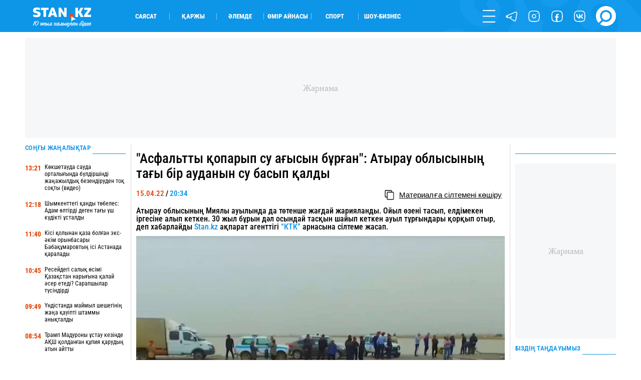

--- FILE ---
content_type: text/html; charset=UTF-8
request_url: https://stan.kz/asfaltti-koparip-su-agisin-byrgan-atirau-oblisinin-tagi-363127/
body_size: 18997
content:
<!DOCTYPE html>
<html lang="kk" prefix="og: http://ogp.me/ns#">
<head>
    <meta charset="UTF-8">
    <meta charset="utf-8">
    <meta http-equiv="X-UA-Compatible" content="IE=edge">
    <meta name="viewport" content="width=device-width, initial-scale=1.0, maximum-scale=1.0">
    <meta name="csrf-token" content="fbc5ZLvmHSsRCbhwtOvYAGr2PJmSNsWVnDcqmJiu">
    <meta name="yandex-verification" content="e65b7b9659f98890">

    <link rel="alternate" type="application/rss+xml" href="https://stan.kz/feed/">

        <title>&quot;Асфальтты қопарып су ағысын бұрған&quot;: Атырау облысының тағы бір ауданын су басып қалды</title>

    <!-- First Image -->
    

    <!-- Meta Tags-->
    <meta name="apple-mobile-web-app-title" content="&quot;Асфальтты қопарып су ағысын бұрған&quot;: Атырау облысының тағы бір ауданын су басып қалды">
<meta name="description" content="Атырау облысының Миялы ауылында да төтенше жағдай жарияланды. Ойыл өзені тасып, елдімекен іргесіне алып кеткен. 30 жыл бұрын дәл осындай тасқын шайып кеткен ауыл тұрғындары қорқып отыр, деп хабарлайды Stan.kz ақпарат агенттігі “КТК”арнасына сілтеме жасап.">
<meta name="keywords" content="">
<meta name="author" content="Дана Русланқызы">
            <meta name="robots" content="index, follow, max-snippet:-1, max-video-preview:-1, max-image-preview:large">
    
    <!-- Open Graph -->
    <meta property="og:title" content="&quot;Асфальтты қопарып су ағысын бұрған&quot;: Атырау облысының тағы бір ауданын су басып қалды" />
    <meta property="og:description" content="Атырау облысының Миялы ауылында да төтенше жағдай жарияланды. Ойыл өзені тасып, елдімекен іргесіне алып кеткен. 30 жыл бұрын дәл осындай тасқын шайып кеткен ауыл тұрғындары қорқып отыр, деп хабарлайды Stan.kz ақпарат агенттігі “КТК”арнасына сілтеме жасап." />
    <meta property="og:url" content="https://stan.kz/asfaltti-koparip-su-agisin-byrgan-atirau-oblisinin-tagi-363127/" />
    <meta property="og:image" content="https://stan.kz/download/uploads/2022/04/full_165003630932ce322cfab1cb8c5ef417bc6e0096b1.jpg" />
    <meta property="og:image:url" content="https://stan.kz/download/uploads/2022/04/full_165003630932ce322cfab1cb8c5ef417bc6e0096b1.jpg" />
    <meta property="og:image:width" content="1200" />
    <meta property="og:image:height" content="804" />
    <meta property="og:image:type" content="image/jpeg" />
    <meta property="og:type" content="article" />
    <meta property="og:locale" content="kk_KZ" />
    <meta property="og:site_name" content="Stan.kz - бүгінгі жаңалықтар, соңғы жаңалықтар" />
    <meta property="fb:app_id" content="429933687449689" />
    <meta property="article:published_time" content="2022-04-15 20:34:00">
    <meta property="article:modified_time" content="2022-04-15 20:34:23">


<link rel="icon" href="/images/favicon.png" type="image/x-icon">
<link rel="shortcut icon" href="/images/favicon.png" type="image/x-icon">
<link rel="apple-touch-icon" href="/images/touch-icon-iphone.png">
<link rel="apple-touch-icon" sizes="76x76" href="/images/touch-icon-ipad.png">
<link rel="apple-touch-icon" sizes="120x120" href="/images/touch-icon-iphone-retina.png">
<link rel="apple-touch-icon" sizes="152x152" href="/images/touch-icon-ipad-retina.png">
            <link rel="canonical" href="https://stan.kz/asfaltti-koparip-su-agisin-byrgan-atirau-oblisinin-tagi-363127/">
    
    <style>/*! normalize.css v7.0.0 | MIT License | github.com/necolas/normalize.css */html{line-height:1.15;-ms-text-size-adjust:100%;-webkit-text-size-adjust:100%}body{margin:0}article,aside,footer,header,nav,section{display:block}h1{font-size:2em;margin:.67em 0}figcaption,figure,main{display:block}figure{margin:1em 40px}hr{box-sizing:content-box;height:0;overflow:visible}pre{font-family:monospace,monospace;font-size:1em}a{background-color:transparent;-webkit-text-decoration-skip:objects}abbr[title]{border-bottom:none;text-decoration:underline;-webkit-text-decoration:underline dotted;text-decoration:underline dotted}b,strong{font-weight:inherit;font-weight:bolder}code,kbd,samp{font-family:monospace,monospace;font-size:1em}dfn{font-style:italic}mark{background-color:#ff0;color:#000}small{font-size:80%}sub,sup{font-size:75%;line-height:0;position:relative;vertical-align:baseline}sub{bottom:-.25em}sup{top:-.5em}audio,video{display:inline-block}audio:not([controls]){display:none;height:0}img{border-style:none}svg:not(:root){overflow:hidden}button,input,optgroup,select,textarea{font-family:sans-serif;font-size:100%;line-height:1.15;margin:0}button,input{overflow:visible}button,select{text-transform:none}[type=reset],[type=submit],button,html [type=button]{-webkit-appearance:button}[type=button]::-moz-focus-inner,[type=reset]::-moz-focus-inner,[type=submit]::-moz-focus-inner,button::-moz-focus-inner{border-style:none;padding:0}[type=button]:-moz-focusring,[type=reset]:-moz-focusring,[type=submit]:-moz-focusring,button:-moz-focusring{outline:1px dotted ButtonText}fieldset{padding:.35em .75em .625em}legend{box-sizing:border-box;color:inherit;display:table;max-width:100%;padding:0;white-space:normal}progress{display:inline-block;vertical-align:baseline}textarea{overflow:auto}[type=checkbox],[type=radio]{box-sizing:border-box;padding:0}[type=number]::-webkit-inner-spin-button,[type=number]::-webkit-outer-spin-button{height:auto}[type=search]{-webkit-appearance:textfield;outline-offset:-2px}[type=search]::-webkit-search-cancel-button,[type=search]::-webkit-search-decoration{-webkit-appearance:none}::-webkit-file-upload-button{-webkit-appearance:button;font:inherit}details,menu{display:block}summary{display:list-item}canvas{display:inline-block}[hidden],template{display:none}@font-face{font-family:RobotoCondensed-Regular;src:url(/fonts/RobotoCondensed-Regular.woff?644634f4c1082d57abb56c7503afd72b) format("truetype");font-weight:400;font-style:normal;font-display:swap}@font-face{font-family:RobotoCondensed-Black;src:url(/fonts/RobotoCondensed-Black.woff?5a7ffd25d48a118efbd4f85f60ced400) format("truetype");font-weight:900;font-style:normal;font-display:swap}@font-face{font-family:RobotoCondensed-Bold;src:url(/fonts/RobotoCondensed-Bold.woff?47bcbaebcd22bbebce8e768bfc845740) format("truetype");font-weight:700;font-style:normal;font-display:swap}@font-face{font-family:RobotoCondensed-SemiBold;src:url(/fonts/RobotoCondensed-SemiBold.woff?917744a944a57f7bba780e995a5395ff) format("truetype");font-weight:600;font-style:normal;font-display:swap}@font-face{font-family:RobotoCondensed-ExtraBold;src:url(/fonts/RobotoCondensed-ExtraBold.woff?3a75116db93c8b9a5497b7d7f94b2a84) format("truetype");font-weight:800;font-style:normal;font-display:swap}@font-face{font-family:RobotoCondensed-Medium;src:url(/fonts/RobotoCondensed-Medium.woff?d03004f46c4387983ca25c8938d6d2aa) format("truetype");font-weight:500;font-style:normal;font-display:swap}@font-face{font-family:RobotoCondensed-Light;src:url(/fonts/RobotoCondensed-Light.woff?af4ac744898a68c36717292487c14a57) format("truetype");font-weight:300;font-style:normal;font-display:swap}@font-face{font-family:RobotoCondensed-Italic;src:url(/fonts/RobotoCondensed-Italic.woff?8099f407c9c1402fe865b217ba0789d5) format("truetype");font-weight:400;font-style:normal;font-display:swap}@font-face{font-family:RobotoCondensed-BoldItalic;src:url(/fonts/RobotoCondensed-BoldItalic.woff?732c1a6ee467e9ac42d700e5f11f3820) format("truetype");font-weight:400;font-style:normal;font-display:swap}@font-face{font-family:Laqonic_4F_Unicase_Light;font-display:swap;src:url(/fonts/Laqonic_4F_Unicase_Light.ttf?878a4c12b2c411cbcebac6af20fab71b) format("truetype");font-weight:400;font-style:normal}@keyframes  rotateAnimation{0%{transform:rotate(0deg)}to{transform:rotate(1turn)}}h1,h2,h3,h4{font-weight:400;margin:0}ul{margin:0;padding:0}ul li{list-style-type:none}:root{--white:#fff}.contain{max-width:1600px;width:100%;margin:auto}@media  only screen and (max-width:1919px){.contain{max-width:1400px}}@media  only screen and (max-width:1599px){.contain{max-width:1300px}}@media  only screen and (max-width:1439px){.contain{max-width:1200px}}@media  only screen and (max-width:1280px){.contain{max-width:1180px}}@media  only screen and (max-width:1279px){.contain{max-width:1070px}}@media  only screen and (max-width:1135px){.contain{max-width:960px}}@media  only screen and (max-width:1023px){.contain{max-width:100%;padding-left:25px;padding-right:25px;box-sizing:border-box}}@media  only screen and (max-width:799px){.contain{padding-left:20px;padding-right:20px}}@media  only screen and (max-width:479px){.contain{padding-left:15px;padding-right:15px}}.gh{border-radius:10px;position:relative;overflow:hidden}.gh_white:before{background-color:var(--white)}.gh_gray:before,.gh_white:before{content:"";width:100%;height:100%;position:absolute;top:0;left:0;z-index:5}.gh_gray:before{background-color:#e5e5e5}.gh_gray_down:before{background-color:#cdcdcd}.gh_blue:before,.gh_gray_down:before{content:"";width:100%;height:100%;position:absolute;top:0;left:0;z-index:5}.gh_blue:before{background-color:#0d95e8}.gh_yellow:before{content:"";width:100%;height:100%;position:absolute;top:0;left:0;z-index:5;background-color:#e54d14}header{height:4.4737vw;background-color:#0d95e8}@media  only screen and (max-width:1439px){header{height:5vw}}@media  only screen and (max-width:1023px){header{height:55px}}header .header{height:inherit}header .header .contain{height:inherit;display:flex;align-items:center}@media  only screen and (max-width:1023px){header .header .contain{justify-content:space-between}}header .header .logo{width:13.1579vw;height:3.1579vw;transform:translateY(3px)}@media  only screen and (max-width:1023px){header .header .logo{order:2;transform:translatex(-300%)}}@media  only screen and (max-width:639px){header .header .logo{width:150px;height:40px;transform:translatex(-108%)}}@media  only screen and (max-width:479px){header .header .logo{transform:translatex(-70%)}}header .header .logo img{width:100%;height:100%;display:block;-o-object-fit:contain;object-fit:contain}header .header .block{width:100%;height:inherit;display:flex;align-items:center}@media  only screen and (max-width:1023px){header .header .block{order:1;width:50px}}header .header .block .cats{width:70%;display:flex;flex-wrap:wrap;padding-left:3.6842vw}@media  only screen and (max-width:1279px){header .header .block .cats{width:60%}}@media  only screen and (max-width:1023px){header .header .block .cats{display:none}}header .header .block .cats li{width:7.3684vw;border-right:1px solid hsla(0,0%,96.1%,.5019607843)}header .header .block .cats li:last-child{border:none}header .header .block .menu{width:30%;display:flex;flex-wrap:wrap;justify-content:flex-end;align-items:center}@media  only screen and (max-width:1279px){header .header .block .menu{width:40%}}@media  only screen and (max-width:1023px){header .header .block .menu{width:100%;justify-content:flex-start}}header .header .block .menu li{width:30px;height:30px;margin-left:1.5789vw}@media  only screen and (max-width:1599px){header .header .block .menu li{width:25px;height:25px}}@media  only screen and (max-width:1023px){header .header .block .menu li{display:none}}@media  only screen and (max-width:1023px){header .header .block .menu li:first-child{display:block;margin:0}}header .header .block .menu li:last-child{width:45px;height:45px}@media  only screen and (max-width:1599px){header .header .block .menu li:last-child{width:40px;height:40px}}@media  only screen and (max-width:1279px){header .header .block .menu li:last-child{width:30px;height:30px}}@media  only screen and (max-width:1023px){header .header .block .menu li:last-child{margin:0}}header .header .block .menu .js_form{position:relative;overflow:visible}header .header .block .menu .js_form form{display:none;position:absolute;left:0;bottom:0;visibility:hidden}header .nav{width:25%;height:100vh;overflow:auto;position:fixed;z-index:12;top:0;right:0;background-color:#0d95e8;transform:translateX(100%);transition:.6s ease-out}header .nav .top{display:flex}header .nav .top .logo{display:none}@media  only screen and (max-width:1023px){header .nav .top .logo{display:block}}header .nav .search{display:none}@media  only screen and (max-width:1023px){header .nav .search{display:flex}}header .nav .socs{display:none}@media  only screen and (max-width:1023px){header .nav .socs{display:flex}}footer{background-color:#0d95e8;color:#fff}footer .top{display:flex;flex-wrap:wrap;padding:2.6316vw 0;box-sizing:border-box}@media  only screen and (max-width:799px){footer .top{flex-direction:column}}@media  only screen and (max-width:639px){footer .top{padding:30px 0}}footer .top .block{width:50%;height:inherit;display:flex;flex-direction:column;justify-content:space-between}@media  only screen and (max-width:799px){footer .top .block{width:100%}}footer .top .block .info a,footer .top .block .info address{display:block;width:-moz-max-content;width:max-content}footer .top .block .info .phones{width:-moz-max-content;width:max-content}@media  only screen and (max-width:799px){footer .top .block .info .phones{margin:25px 0 5px}}footer .top .block .info a{margin:5px 0 1.0526vw}@media  only screen and (max-width:799px){footer .top .block .info a{margin:10px 0}}footer .top .block .links a{margin:1.0526vw 0;display:block;width:-moz-max-content;width:max-content}@media  only screen and (max-width:799px){footer .top .block .links a{margin:25px 0}}footer .top .block .text{margin-bottom:1.3158vw}@media  only screen and (max-width:799px){footer .top .block .text{display:none}}footer .top .block .text b{display:block;width:-moz-max-content;width:max-content}footer .top .block .text div{margin-top:5px}footer .top .links_mobile{width:100%;display:flex;flex-wrap:wrap;justify-content:space-between;font-size:.9474vw;margin-top:20px}@media  only screen and (max-width:1023px){footer .top .links_mobile{font-size:15px}}footer .top .links_mobile a{width:50%;margin:5px 0}footer .top .links_mobile a:nth-child(2n){text-align:right}footer .bottom{height:4.2105vw;border-top:1px solid #2680c1;display:flex;justify-content:space-between}@media  only screen and (max-width:799px){footer .bottom{height:70px;justify-content:center}}footer .bottom .cats{display:flex;align-items:center;margin:0 -10px}@media  only screen and (max-width:799px){footer .bottom .cats{display:none}}footer .bottom .cats li{height:30px;border-right:1px solid #fff;padding:0 10px;box-sizing:border-box;display:flex;align-items:center}footer .bottom .cats li:last-child{border:none}footer .bottom .socs{display:flex;flex-wrap:wrap;align-items:center}footer .bottom .socs a{width:30px;height:30px;margin-left:1.0526vw}@media  only screen and (max-width:1439px){footer .bottom .socs a{width:25px;height:25px}}@media  only screen and (max-width:799px){footer .bottom .socs a{width:40px;height:40px;margin:0 20px}}@media  only screen and (max-width:479px){footer .bottom .socs a{width:30px;height:30px;margin:0 14px}}</style>    <style>@keyframes  rotateAnimation{0%{transform:rotate(0deg)}to{transform:rotate(1turn)}}@font-face{font-family:RobotoCondensed-Regular;src:url(/fonts/RobotoCondensed-Regular.woff?644634f4c1082d57abb56c7503afd72b) format("truetype");font-weight:400;font-style:normal;font-display:swap}@font-face{font-family:RobotoCondensed-Black;src:url(/fonts/RobotoCondensed-Black.woff?5a7ffd25d48a118efbd4f85f60ced400) format("truetype");font-weight:900;font-style:normal;font-display:swap}@font-face{font-family:RobotoCondensed-Bold;src:url(/fonts/RobotoCondensed-Bold.woff?47bcbaebcd22bbebce8e768bfc845740) format("truetype");font-weight:700;font-style:normal;font-display:swap}@font-face{font-family:RobotoCondensed-SemiBold;src:url(/fonts/RobotoCondensed-SemiBold.woff?917744a944a57f7bba780e995a5395ff) format("truetype");font-weight:600;font-style:normal;font-display:swap}@font-face{font-family:RobotoCondensed-ExtraBold;src:url(/fonts/RobotoCondensed-ExtraBold.woff?3a75116db93c8b9a5497b7d7f94b2a84) format("truetype");font-weight:800;font-style:normal;font-display:swap}@font-face{font-family:RobotoCondensed-Medium;src:url(/fonts/RobotoCondensed-Medium.woff?d03004f46c4387983ca25c8938d6d2aa) format("truetype");font-weight:500;font-style:normal;font-display:swap}@font-face{font-family:RobotoCondensed-Light;src:url(/fonts/RobotoCondensed-Light.woff?af4ac744898a68c36717292487c14a57) format("truetype");font-weight:300;font-style:normal;font-display:swap}@font-face{font-family:RobotoCondensed-Italic;src:url(/fonts/RobotoCondensed-Italic.woff?8099f407c9c1402fe865b217ba0789d5) format("truetype");font-weight:400;font-style:normal;font-display:swap}@font-face{font-family:RobotoCondensed-BoldItalic;src:url(/fonts/RobotoCondensed-BoldItalic.woff?732c1a6ee467e9ac42d700e5f11f3820) format("truetype");font-weight:400;font-style:normal;font-display:swap}@font-face{font-family:Laqonic_4F_Unicase_Light;font-display:swap;src:url(/fonts/Laqonic_4F_Unicase_Light.ttf?878a4c12b2c411cbcebac6af20fab71b) format("truetype");font-weight:400;font-style:normal}h1,h2,h3,h4{font-weight:400;margin:0}ul{margin:0;padding:0}ul li{list-style-type:none}.market{height:50px}.market .content{display:flex;margin:0 -.7895vw;padding-bottom:2.3684vw;box-sizing:border-box;height:inherit;justify-content:center}@media  only screen and (max-width:799px){.market .content{flex-direction:column}}.market .content>div{padding:0 .7895vw;box-sizing:border-box}.market .content .content_big{width:63%}@media  only screen and (max-width:799px){.market .content .content_big{width:100%}}.market .content .content_mini{width:18.5%}@media  only screen and (max-width:799px){.market .content .content_mini{width:100%;display:block}}.market .content .content_medium{width:40%}@media  only screen and (max-width:799px){.market .content .content_medium{width:100%}}.market .content .content_large{width:81.5%}@media  only screen and (max-width:799px){.market .content .content_large{width:100%}}.market .content .line_right{border-right:1px solid #d9d9d9}@media  only screen and (max-width:799px){.market .content .line_right{border:none}}.market .content .line_left{border-left:1px solid #d9d9d9}@media  only screen and (max-width:799px){.market .content .line_left{border:none}}.market .content .content_big{height:inherit}.admanager_block{margin:.9474vw 0;position:relative;overflow:hidden}@media  only screen and (max-width:799px){.admanager_block{margin:12px 0}}.admanager_block .box{height:100%;position:relative}.admanager_block .box:after{content:"\416\430\440\43D\430\43C\430";position:absolute;top:0;left:0;z-index:0;width:100%;height:100%;background:#f6f7f8;font-size:18px;color:#bdbdbd;border-radius:2px;display:flex;align-items:center;justify-content:center}.admanager_block .box>div{height:100%;position:relative;z-index:1;display:flex;justify-content:center;align-content:center}.branding .branding_head{height:6.5vw;background-size:contain;background-position:top;background-repeat:no-repeat;background-color:#000934;position:relative;z-index:4;display:flex}@media  only screen and (max-width:1023px){.branding .branding_head{display:none}}.branding .branding_mobile{height:22vw;background-size:contain;background-position:50%;background-repeat:no-repeat;background-color:#0689e5;position:relative;z-index:2;display:none}@media  only screen and (max-width:1023px){.branding .branding_mobile{display:block}}.branding .av_05{background-image:url(/advs/image/1dep_lukas_1200x300.gif)!important}.branding .av_06{background-image:url(/advs/image/ad_sport_xbet_center_13.gif)!important}.branding .av_07{background-image:url(/advs/image/branding_karlos_top_2.gif)!important}.branding .av_08{background-image:url(/advs/image/345x67_290425.gif)!important}.branding .av_09{background-image:url(/advs/image/branding_league_2.gif)!important}.branding .av_10{background-image:url(/advs/image/1dep_lukas_345x67.gif)!important}@media  only screen and (max-width:799px){.app_top_desktop{display:none!important}}.app_top_mobile{display:none!important}@media  only screen and (max-width:799px){.app_top_mobile{display:flex!important}}.adm_mobile{display:none;width:100%;order:9}@media  only screen and (max-width:799px){.adm_mobile{display:block}}</style>
    <!-- Fonts -->


    <!-- Styles -->
            <style>@font-face{font-family:RobotoCondensed-Regular;src:url(/fonts/RobotoCondensed-Regular.woff?644634f4c1082d57abb56c7503afd72b) format("truetype");font-weight:400;font-style:normal;font-display:swap}@font-face{font-family:RobotoCondensed-Black;src:url(/fonts/RobotoCondensed-Black.woff?5a7ffd25d48a118efbd4f85f60ced400) format("truetype");font-weight:900;font-style:normal;font-display:swap}@font-face{font-family:RobotoCondensed-Bold;src:url(/fonts/RobotoCondensed-Bold.woff?47bcbaebcd22bbebce8e768bfc845740) format("truetype");font-weight:700;font-style:normal;font-display:swap}@font-face{font-family:RobotoCondensed-SemiBold;src:url(/fonts/RobotoCondensed-SemiBold.woff?917744a944a57f7bba780e995a5395ff) format("truetype");font-weight:600;font-style:normal;font-display:swap}@font-face{font-family:RobotoCondensed-ExtraBold;src:url(/fonts/RobotoCondensed-ExtraBold.woff?3a75116db93c8b9a5497b7d7f94b2a84) format("truetype");font-weight:800;font-style:normal;font-display:swap}@font-face{font-family:RobotoCondensed-Medium;src:url(/fonts/RobotoCondensed-Medium.woff?d03004f46c4387983ca25c8938d6d2aa) format("truetype");font-weight:500;font-style:normal;font-display:swap}@font-face{font-family:RobotoCondensed-Light;src:url(/fonts/RobotoCondensed-Light.woff?af4ac744898a68c36717292487c14a57) format("truetype");font-weight:300;font-style:normal;font-display:swap}@font-face{font-family:RobotoCondensed-Italic;src:url(/fonts/RobotoCondensed-Italic.woff?8099f407c9c1402fe865b217ba0789d5) format("truetype");font-weight:400;font-style:normal;font-display:swap}@font-face{font-family:RobotoCondensed-BoldItalic;src:url(/fonts/RobotoCondensed-BoldItalic.woff?732c1a6ee467e9ac42d700e5f11f3820) format("truetype");font-weight:400;font-style:normal;font-display:swap}@font-face{font-family:Laqonic_4F_Unicase_Light;font-display:swap;src:url(/fonts/Laqonic_4F_Unicase_Light.ttf?878a4c12b2c411cbcebac6af20fab71b) format("truetype");font-weight:400;font-style:normal}h1,h2,h3,h4{font-weight:400;margin:0}ul{margin:0;padding:0}ul li{list-style-type:none}@keyframes  rotateAnimation{0%{transform:rotate(0deg)}to{transform:rotate(1turn)}}.page_show .content{display:flex;margin:0 -.7895vw;padding-bottom:2.3684vw;box-sizing:border-box}@media  only screen and (max-width:799px){.page_show .content{flex-direction:column}}.page_show .content>div{padding:0 .7895vw;box-sizing:border-box}.page_show .content .content_big{width:63%}@media  only screen and (max-width:799px){.page_show .content .content_big{width:100%}}.page_show .content .content_mini{width:18.5%}@media  only screen and (max-width:799px){.page_show .content .content_mini{width:100%;display:block}}.page_show .content .content_medium{width:40%}@media  only screen and (max-width:799px){.page_show .content .content_medium{width:100%}}.page_show .content .content_large{width:81.5%}@media  only screen and (max-width:799px){.page_show .content .content_large{width:100%}}.page_show .content .line_right{border-right:1px solid #d9d9d9}@media  only screen and (max-width:799px){.page_show .content .line_right{border:none}}.page_show .content .line_left{border-left:1px solid #d9d9d9}@media  only screen and (max-width:799px){.page_show .content .line_left{border:none}}.page_show .content .content_mini{height:100%}.page_show .show .top h1,.page_show .show .top h2{font-family:RobotoCondensed-Medium,Arial Narrow,Arial,sans-serif;font-size:2.1053vw;margin:1.0526vw 0 .5263vw}@media  only screen and (max-width:799px){.page_show .show .top h1,.page_show .show .top h2{margin:20px 0;font-size:20px;font-family:RobotoCondensed-SemiBold,Arial Narrow,Arial,sans-serif}}.page_show .show .top .flex{display:flex;justify-content:space-between;padding-top:.7895vw;box-sizing:border-box}@media  only screen and (max-width:799px){.page_show .show .top .flex{padding:10px 0 15px}}.page_show .show .tag_category{margin:15px 0}.page_show .show .tag_category .tags{display:flex;height:40px;align-items:center}.page_show .show .tag_category .tags .tag{height:auto;text-transform:uppercase;border-right:1px solid #0d95e8;padding:0 5px}.page_show .show .editor{width:100%;font-family:Arial,sans-serif;font-size:1.1579vw;line-height:1.3;word-wrap:break-word;margin:1.0526vw 0}@media  only screen and (max-width:1279px){.page_show .show .editor{font-size:1.5vw;line-height:1.2}}@media  only screen and (max-width:799px){.page_show .show .editor{font-size:18px!important}}@media  only screen and (max-width:639px){.page_show .show .editor{line-height:1.4}}.page_show .show .editor img{width:100%!important;height:auto!important;-o-object-fit:cover;object-fit:cover;-o-object-position:top center;object-position:top center;margin:.7895vw 0}.page_show .show .editor .first_image{position:absolute!important;width:1px!important;height:1px!important;padding:0!important;margin:-1px!important;overflow:hidden!important;clip:rect(0 0 0 0)!important;white-space:nowrap!important;border:0!important}.page_show .show .editor .main_image{width:100%;background-size:cover;background-position:50%;background-repeat:no-repeat}.page_show .show .editor h1,.page_show .show .editor h2,.page_show .show .editor h3,.page_show .show .editor h4{font-size:1.2632vw!important;font-family:Arial,sans-serif;line-height:1}@media  only screen and (max-width:1279px){.page_show .show .editor h1,.page_show .show .editor h2,.page_show .show .editor h3,.page_show .show .editor h4{font-size:1.6vw!important}}@media  only screen and (max-width:799px){.page_show .show .editor h1,.page_show .show .editor h2,.page_show .show .editor h3,.page_show .show .editor h4{font-size:18px!important}}@media  only screen and (max-width:639px){.page_show .show .editor h1,.page_show .show .editor h2,.page_show .show .editor h3,.page_show .show .editor h4{line-height:1.4}}@media  only screen and (max-width:479px){.page_show .show .editor h1,.page_show .show .editor h2,.page_show .show .editor h3,.page_show .show .editor h4{line-height:1.3}}.page_show .show .editor a{display:inline}.page_show .show .editor h6{margin:10px 0 25px}.page_show .show .editor p{margin:10px 0}@media  only screen and (max-width:1279px){.page_show .show .editor p{margin:7px 0}}.page_show .show .editor em{font-size:.9474vw}@media  only screen and (max-width:799px){.page_show .show .editor em{font-size:14px}}.page_show .show .editor iframe,.page_show .show .editor video{max-width:100%!important}.page_show .show .editor blockquote{border:2px solid #0d95e8;margin:2.1053vw 0 3.1579vw;padding:1.8421vw 15%;color:#0d95e8}@media  only screen and (max-width:639px){.page_show .show .editor blockquote{margin:20px 0;padding:25px 15px;border:1px solid #0d95e8;line-height:1.45}}.page_show .show .editor blockquote:before{content:"\201D";width:5.7895vw;height:2.6316vw;position:absolute;top:-1.5789vw;left:-2px;background-color:#fff;font-size:7.6316vw;color:#0d95e8;z-index:1;line-height:1;display:flex;justify-content:center}@media  only screen and (max-width:639px){.page_show .show .editor blockquote:before{width:60px;height:20px;font-size:80px;top:-15px}}.page_show .show .editor blockquote:after{content:"\201D";width:5.7895vw;height:2.6316vw;position:absolute;bottom:-1.5789vw;right:-2px;background-color:#fff;font-size:7.6316vw;color:#0d95e8;z-index:1;line-height:1;display:flex;justify-content:center}@media  only screen and (max-width:639px){.page_show .show .editor blockquote:after{width:60px;height:20px;font-size:80px;bottom:-5px;right:-5px}}.page_show .show .editor blockquote span{font-size:1.2632vw!important;line-height:1.2}@media  only screen and (max-width:799px){.page_show .show .editor blockquote span{font-size:14px!important}}@media  only screen and (max-width:639px){.page_show .show .editor blockquote span{font-size:18px!important;font-family:RobotoCondensed-Medium,Arial Narrow,Arial,sans-serif}}.page_show .show .editor .tiktok-embed{padding:0;margin:30px auto;border:none}.page_show .show .editor .tiktok-embed:after,.page_show .show .editor .tiktok-embed:before{content:none}.page_show .show .editor ul{padding-left:30px}.page_show .show .editor ul li{list-style-type:disclosure-closed;overflow:initial}.page_show .show .editor ul li::marker{color:#0d95e8}.page_show .show .editor .quiz{height:40vw;border:1px solid #d7d7d7}.page_show .show .editor .quiz .swiper-container,.page_show .show .editor .quiz .swiper-container .swiper-wrapper,.page_show .show .editor .quiz .swiper-container .swiper-wrapper .bn,.page_show .show .editor .quiz .swiper-container .swiper-wrapper .start{height:100%!important}.page_show .show .bottom{display:flex;margin:0;padding:.7895vw 0 2.1053vw;box-sizing:border-box;border-bottom:1px solid #d9d9d9}@media  only screen and (max-width:799px){.page_show .show .bottom{flex-direction:column;padding:20px 0 30px}}.page_show .show .bottom .item{width:100%;display:flex;flex-direction:column}@media  only screen and (max-width:799px){.page_show .show .bottom .item:nth-child(2){order:3}}@media  only screen and (max-width:799px){.page_show .show .bottom .item:nth-child(3){margin:15px 0}}@media  only screen and (max-width:799px){.page_show .show .bottom .item .author .date{display:none}}.page_show .show .bottom .item .comment-block .auth .flex{display:flex;justify-content:space-between}.page_show .show .bottom .item .comment-block .auth button{width:100%;height:35px;margin-top:.5263vw}@media  only screen and (max-width:799px){.page_show .show .bottom .item .comment-block .auth button{margin-top:10px}}.page_show .show .bottom .socs{margin-right:-4px}.page_show .show .bottom .socs .shr-hide{display:block!important}.page_show .show .bottom .socs .shareaholic-service-icon{border-radius:4px!important}@media  only screen and (max-width:1023px){.page_show .block_read{display:none}}.main_title{height:1.0526vw;position:relative;margin-bottom:1.3158vw;display:flex;align-items:flex-end}@media  only screen and (max-width:1439px){.main_title{height:22px}}@media  only screen and (max-width:1279px){.main_title{height:15px}}@media  only screen and (max-width:479px){.main_title{margin-bottom:8px}}.block_all{height:100%}.block_all .flex{height:100%;display:flex;flex-direction:column;justify-content:space-between}.block_all .flex .block .bn{display:flex;margin:1.3158vw 0}@media  only screen and (max-width:799px){.block_all .flex .block .bn{margin:15px 0 25px}.block_all .flex .block .bn:not(:first-child){display:none}}.block_all .flex .block .bn time{width:3vw;margin-right:.5263vw;padding-top:2px;box-sizing:border-box}@media  only screen and (max-width:1439px){.block_all .flex .block .bn time{width:4vw}}@media  only screen and (max-width:799px){.block_all .flex .block .bn time{width:50px}}.block_all .flex .block .bn a{width:calc(100% + 3.5263vw)}@media  only screen and (max-width:1439px){.block_all .flex .block .bn a{width:calc(100% + 4.5263vw)}}.block_all .get_news{outline:none;background-color:transparent;border:none;cursor:pointer;border-radius:1.0526vw;background-color:#e54d14;color:#fff;text-align:center;display:flex;justify-content:center;align-items:center;height:35px}@media  only screen and (max-width:639px){.block_all .get_news{border-radius:20px}}.none{display:none;overflow:hidden}.block_read .block .item{margin-bottom:.5263vw;padding-bottom:.5263vw;border-bottom:1px solid #d9d9d9;display:block}@media  only screen and (max-width:799px){.block_read .block .item{margin-bottom:10px;padding-bottom:10px}.block_read .block .item:last-child{border:none}.block_read .block .item:not(:first-child){display:none}}.block_read .block .item picture{width:100%;display:block;height:8.4211vw}.block_read .block .item picture img{width:100%;height:100%;-o-object-fit:cover;object-fit:cover;-o-object-position:center;object-position:center}@media  only screen and (max-width:799px){.block_read .block .item picture{height:160px}}.block_read .block .item h3{margin-top:.7895vw}@media  only screen and (max-width:799px){.block_read .block .item h3{margin-top:12px}}@media  only screen and (max-width:479px){.block_read .block .item h3{margin-top:9px}}.block_read .block .item .desc{margin-top:.7895vw}@media  only screen and (max-width:799px){.block_read .block .item .desc{margin-top:12px}}@media  only screen and (max-width:479px){.block_read .block .item .desc{margin-top:9px}}.modal_block{display:flex;justify-content:center;position:relative}.modal_block .my_modal{width:50%;height:auto;overflow:auto;position:fixed;top:25%;opacity:0;visibility:hidden;display:none}@media  only screen and (max-width:1023px){.modal_block .my_modal{width:70%}}@media  only screen and (max-width:639px){.modal_block .my_modal{width:90%}}.modal_block .my_modal.active{top:2.6316vw;opacity:1;visibility:visible}@media  only screen and (max-width:639px){.modal_block .my_modal.active{top:70px}}.modal_block .my_modal .modal_in{position:relative;padding:3.1579vw 7.8947vw;min-height:25.5263vw}@media  only screen and (max-width:639px){.modal_block .my_modal .modal_in{height:auto;padding:50px 20px 20px}}.modal_block .my_modal .ui-form{width:95%!important;padding:0!important;border:none!important}@media  only screen and (max-width:479px){.modal_block .my_modal .ui-form{margin:-13px auto 10px!important}}.modal_block .my_modal .ui-form textarea{margin-bottom:30px}@media  only screen and (max-width:479px){.modal_block .my_modal .ui-form textarea{margin-bottom:20px}}.modal_block .my_modal .ui-form .upload_text{font-size:20px;margin-left:10px}.modal_block .my_modal .ui-form .captha_flex{display:flex;flex-direction:row-reverse;align-items:flex-end}@media  only screen and (max-width:479px){.modal_block .my_modal .ui-form .captha_flex .captha_block{width:45%}}@media  only screen and (max-width:374px){.modal_block .my_modal .ui-form .captha_flex .captha_block{width:52%}}@media  only screen and (max-width:479px){.modal_block .my_modal .ui-form .captha_flex input{width:55%}}@media  only screen and (max-width:374px){.modal_block .my_modal .ui-form .captha_flex input{width:48%}}@media  only screen and (max-width:479px){.modal_block .my_modal .ui-form .captha_flex .pic_captha{left:0;font-size:13px}}.modal_block .my_modal input{width:100%;background-color:#f5f5f5;padding:1.3158vw 1.8421vw;box-sizing:border-box;border-radius:1.0526vw;margin:5px 0;border:none}@media  only screen and (max-width:639px){.modal_block .my_modal input{padding:20px;border-radius:25px}}.modal_block .my_modal textarea{width:100%!important;height:70px!important}</style>    
    <script src="/cdn-cgi/scripts/7d0fa10a/cloudflare-static/rocket-loader.min.js" data-cf-settings="cde758d3a1030fb571a803ee-|49"></script><link href="/css/normal/app.css?id=3a331e3d9afb36bfd707" rel="preload" as="style" onload="this.onload=null;this.rel='stylesheet'">
    <noscript><link rel="stylesheet" href="/css/normal/app.css?id=3a331e3d9afb36bfd707"></noscript>

            <script src="/cdn-cgi/scripts/7d0fa10a/cloudflare-static/rocket-loader.min.js" data-cf-settings="cde758d3a1030fb571a803ee-|49"></script><link href="/css/normal/show.css?id=da5b2cc3cf009466b44e" rel="preload" as="style" onload="this.onload=null;this.rel='stylesheet'">
        <noscript><link rel="stylesheet" href="/css/normal/show.css?id=da5b2cc3cf009466b44e"></noscript>
    
    <script src="/cdn-cgi/scripts/7d0fa10a/cloudflare-static/rocket-loader.min.js" data-cf-settings="cde758d3a1030fb571a803ee-|49"></script><link href="/css/normal/addon.css?id=9cde4870c2689ceccdd7" rel="preload" as="style" onload="this.onload=null;this.rel='stylesheet'">
    <noscript><link rel="stylesheet" href="/css/normal/addon.css?id=9cde4870c2689ceccdd7"></noscript>

    

    </head>
<body>
    

    
    <header>
    <div class="header">
        <div class="contain">
                            <a href="/" class="logo gh gh_white gh_show">
                    <img src="/images/logo_10.svg" alt="Stan.kz">
                </a>
                        <div class="block">
                <ul class="cats">
                                            <li class="gh gh_white gh_show">
                            <a href="/category/sayasat_jane_karji/">Саясат</a>
                        </li>
                                            <li class="gh gh_white gh_show">
                            <a href="/category/karzhi-89/">Қаржы</a>
                        </li>
                                            <li class="gh gh_white gh_show">
                            <a href="/category/alemde/">Әлемде</a>
                        </li>
                                            <li class="gh gh_white gh_show">
                            <a href="/category/omirainasy/">Өмір айнасы</a>
                        </li>
                                            <li class="gh gh_white gh_show">
                            <a href="/category/sport/">Спорт</a>
                        </li>
                                            <li class="gh gh_white gh_show">
                            <a href="/category/madeniet-jane-show-biznes/">Шоу-бизнес</a>
                        </li>
                                    </ul>
                <ul class="menu">
                    <li class="gh gh_white gh_show">
                        <button type="button" class="menu_open"></button>
                    </li>
                    <li class="gh gh_white gh_show">
                        <a href="https://t.me/stankznews" target="_blank" rel="nofollow" class="ico_telegram"></a>
                    </li>
                    <li class="gh gh_white gh_show">
                        <a href="https://www.instagram.com/_stan.kz" target="_blank" rel="nofollow" class="ico_instagram"></a>
                    </li>
                    <li class="gh gh_white gh_show">
                        <a href="https://web.facebook.com/editor.stankz" target="_blank" rel="nofollow" class="ico_facebook"></a>
                    </li>
                    <li class="gh gh_white gh_show">
                        <a href="https://vk.com/stankz" target="_blank" rel="nofollow" class="ico_vk"></a>
                    </li>
                    <li class="gh gh_white gh_show js_form">
                        <button type="button" class="js_search"></button>
                        <form action="/search">
                            <input type="text" name="q" value="" required>
                            <button type="submit"><i></i></button>
                        </form>
                    </li>
                </ul>
            </div>
        </div>
    </div>
    <div class="nav">
        <div class="top">
            <button type="button" class="menu_close"></button>
            <div class="logo">
                <img src="/images/logo.svg" alt="Stan.kz">
            </div>
        </div>
        <form class="search" action="/search">
            <input type="text" name="q" value="" required>
            <label>
                <button type="submit"></button>
            </label>
        </form>
        <nav>
            <ul>
                                    <li>
                        <a href="/category/sayasat_jane_karji/">
                            <span>Саясат</span>
                            <i></i>
                        </a>
                        <div class="dropdown">
                                                            <a href="/tags/prezident-4/">Президент</a>
                                                            <a href="/tags/kadrlik-auis-tuyis-7/">Кадрлық ауыс-түйіс</a>
                                                            <a href="/tags/ukimet-8/">Үкімет</a>
                                                            <a href="/tags/parlament-9/">Парламент</a>
                                                            <a href="/tags/zhemkorlik-11/">Жемқорлық</a>
                                                            <a href="/tags/partiya-12/">Партия</a>
                                                            <a href="/tags/akimder-20/">Әкімдер</a>
                                                            <a href="/tags/cirtki-sayasat-21/">Cыртқы саясат</a>
                                                            <a href="/tags/zandar-22/">Заңдар</a>
                                                            <a href="/tags/saylau-23/">Сайлау</a>
                                                            <a href="/tags/tmd-53/">ТМД</a>
                                                            <a href="/tags/prezidenttin-kazakstan-halkina-zholdaui-97/">Тоқаевтың Қазақстан халқына жолдауы</a>
                                                            <a href="/tags/parlament-reformasi-102/">Парламенттік реформа</a>
                                                    </div>
                    </li>
                                    <li>
                        <a href="/category/karzhi-89/">
                            <span>Қаржы</span>
                            <i></i>
                        </a>
                        <div class="dropdown">
                                                            <a href="/tags/kazakstandagi-aes-kyrilisi-95/">Қазақстандағы АЭС құрылысы</a>
                                                            <a href="/tags/salik-kodeksi-2026-101/">Жаңа Салық кодексі</a>
                                                    </div>
                    </li>
                                    <li>
                        <a href="/category/alemde/">
                            <span>Әлемде</span>
                            <i></i>
                        </a>
                        <div class="dropdown">
                                                            <a href="/tags/tehnologiya-30/">Технология</a>
                                                            <a href="/tags/tmd-53/">ТМД</a>
                                                            <a href="/tags/europa-54/">Еуропа</a>
                                                            <a href="/tags/tabigat-55/">Табиғат</a>
                                                            <a href="/tags/terrorizm-57/">Терроризм</a>
                                                            <a href="/tags/alemdik-sayasat-58/">Әлемдік саясат</a>
                                                            <a href="/tags/alem-zhanaliktari-59/">Әлем жаңалықтары</a>
                                                            <a href="/tags/aziya-63/">Азия</a>
                                                            <a href="/tags/aksh-64/">АҚШ</a>
                                                            <a href="/tags/alemdik-kaktigistar-65/">Әлемдік қақтығыстар</a>
                                                    </div>
                    </li>
                                    <li>
                        <a href="/category/omirainasy/">
                            <span>Өмір айнасы</span>
                            <i></i>
                        </a>
                        <div class="dropdown">
                                                            <a href="/tags/koshi-konmigraciya-24/">Көші-қон/миграция</a>
                                                            <a href="/tags/ort-25/">Өрт</a>
                                                            <a href="/tags/kilmis-26/">Қылмыс</a>
                                                            <a href="/tags/din-27/">Дін</a>
                                                            <a href="/tags/alayaktik-28/">Алаяқтық</a>
                                                            <a href="/tags/bilim-29/">Білім</a>
                                                            <a href="/tags/okigalar-31/">Оқиғалар</a>
                                                            <a href="/tags/zhol-kolik-okigasi-32/">Жол-көлік оқиғасы</a>
                                                            <a href="/tags/halik-maselesi-33/">Халық мәселесі</a>
                                                            <a href="/tags/asker-34/">Әскер</a>
                                                            <a href="/tags/transport-35/">Транспорт</a>
                                                            <a href="/tags/kayirimdilik-36/">Қайырымдылық</a>
                                                            <a href="/tags/policiya-37/">Полиция</a>
                                                            <a href="/tags/bagalar-38/">Бағалар</a>
                                                            <a href="/tags/pikir-39/">Пікір</a>
                                                            <a href="/tags/aviaciya-40/">Авиация</a>
                                                            <a href="/tags/ekologiya-41/">Экология</a>
                                                            <a href="/tags/zhilzhimaytin-mulik-42/">Жылжымайтын мүлік</a>
                                                            <a href="/tags/gilim-43/">Ғылым</a>
                                                            <a href="/tags/densaulik-saktau-zhuyesi-44/">Денсаулық сақтау жүйесі</a>
                                                            <a href="/tags/auildar-45/">Ауылдар</a>
                                                            <a href="/tags/sot-46/">Сот</a>
                                                            <a href="/tags/statistika-47/">Статистика</a>
                                                            <a href="/tags/madeniet-48/">Мәдениет</a>
                                                            <a href="/tags/zilzala-49/">Зілзала</a>
                                                            <a href="/tags/aleumettik-korgau-50/">Әлеуметтік қорғау</a>
                                                            <a href="/tags/miting-51/">Митинг</a>
                                                            <a href="/tags/adam-kykigi-52/">Адам құқығы</a>
                                                            <a href="/tags/tabigat-55/">Табиғат</a>
                                                            <a href="/tags/terrorizm-57/">Терроризм</a>
                                                            <a href="/tags/sherzat-isi-boyinsha-sot-94/">Шерзат ісі бойынша сот</a>
                                                            <a href="/tags/perizat-96/">Перизат Қайратқа қатысты сот</a>
                                                    </div>
                    </li>
                                    <li>
                        <a href="/category/sport/">
                            <span>Спорт</span>
                            <i></i>
                        </a>
                        <div class="dropdown">
                                                            <a href="/tags/sharshi-alan-72/">Шаршы алаң</a>
                                                            <a href="/tags/futbol-73/">Футбол</a>
                                                            <a href="/tags/hokkey-74/">АКТУАЛЬНОЕ</a>
                                                            <a href="/tags/tennis-75/">МАҢЫЗДЫ ЭКСКЛЮЗИВ</a>
                                                            <a href="/tags/auir-atletika-76/">Ауыр атлетика</a>
                                                            <a href="/tags/zhenil-atletika-77/">Жеңіл атлетика</a>
                                                            <a href="/tags/doping-78/">Допинг</a>
                                                            <a href="/tags/olimpiada-79/">Олимпиада</a>
                                                            <a href="/tags/medal-80/">Медаль</a>
                                                            <a href="/tags/rekord-81/">Рекорд</a>
                                                            <a href="/tags/sensaciya-82/">Сенсация</a>
                                                            <a href="/tags/shahmat-83/">Шахмат</a>
                                                            <a href="/tags/kayrat-chempiondar-ligasinda-98/">&quot;Қайрат&quot; Чемпиондар лигасында</a>
                                                    </div>
                    </li>
                                    <li>
                        <a href="/category/madeniet-jane-show-biznes/">
                            <span>Шоу-бизнес</span>
                            <i></i>
                        </a>
                        <div class="dropdown">
                                                            <a href="/tags/kino-66/">Кино</a>
                                                            <a href="/tags/muzika-67/">Музыка</a>
                                                            <a href="/tags/zhyldizdar-68/">Жұлдыздар</a>
                                                            <a href="/tags/koncert-69/">Концерт</a>
                                                            <a href="/tags/blogerler-70/">Блогерлер</a>
                                                            <a href="/tags/hayp-71/">Хайп</a>
                                                    </div>
                    </li>
                                    <li>
                        <a href="/category/video/">
                            <span>Видео</span>
                            <i></i>
                        </a>
                        <div class="dropdown">
                                                    </div>
                    </li>
                                    <li>
                        <a href="/category/qazaq-tili/">
                            <span>Қатесіз қазақ тілі</span>
                            <i></i>
                        </a>
                        <div class="dropdown">
                                                    </div>
                    </li>
                                    <li>
                        <a href="/category/makalalar-men-syhbattar-61/">
                            <span>Біздің таңдауымыз</span>
                            <i></i>
                        </a>
                        <div class="dropdown">
                                                            <a href="/tags/pikir-39/">Пікір</a>
                                                            <a href="/tags/eksklyuziv-60/">Эксклюзив</a>
                                                            <a href="/tags/intervyu-61/">Интервью</a>
                                                            <a href="/tags/reportazh-62/">Репортаж</a>
                                                    </div>
                    </li>
                                    <li>
                        <a href="/category/kizikti-hikayalar-60/">
                            <span>Қызықты хикаялар</span>
                            <i></i>
                        </a>
                        <div class="dropdown">
                                                            <a href="/tags/kizikti-adamdar-90/">Қызықты адамдар</a>
                                                            <a href="/tags/tangazhayip-okigalar-91/">Таңғажайып оқиғалар</a>
                                                            <a href="/tags/garish-92/">Ғарыш</a>
                                                    </div>
                    </li>
                                    <li>
                        <a href="/category/aitarym-bar/">
                            <span>Айтарым бар</span>
                            <i></i>
                        </a>
                        <div class="dropdown">
                                                    </div>
                    </li>
                                    <li>
                        <a href="/category/paydali-kenester/">
                            <span>Пайдалы кеңестер</span>
                            <i></i>
                        </a>
                        <div class="dropdown">
                                                            <a href="/tags/tamaktanu-84/">Тамақтану</a>
                                                            <a href="/tags/densaulik-85/">Денсаулық</a>
                                                            <a href="/tags/sylulik-86/">Сұлулық</a>
                                                            <a href="/tags/kenester-87/">Кеңестер</a>
                                                            <a href="/tags/kiim-keshek-88/">Киім-кешек</a>
                                                            <a href="/tags/karim-katinas-89/">Қарым-қатынас</a>
                                                    </div>
                    </li>
                                    <li>
                        <a href="/category/asil-mura/">
                            <span>Асыл мұра</span>
                            <i></i>
                        </a>
                        <div class="dropdown">
                                                    </div>
                    </li>
                            </ul>
        </nav>
        <div class="socs">
            <a class="ico_telegram" href="https://t.me/stankznews" target="_blank" rel="nofollow"></a>
            <a class="ico_facebook" href="https://web.facebook.com/editor.stankz/" target="_blank" rel="nofollow"></a>
            <a class="ico_instagram" href="https://www.instagram.com/_stan.kz/" target="_blank" rel="nofollow"></a>
            <a class="ico_vk" href="https://vk.com/stankz" target="_blank" rel="nofollow"></a>
        </div>
    </div>
</header>
    <main>
        
        <div class="adm_desktop">
                            <div class="admanager_block">
    <div class="box contain">
        <div class="app_top_desktop" style="height: 200px;">
            <!-- /72800278/Desktop_header_728х200 -->
            <div
                id='div-gpt-ad-1567659616004-0'
                style='width: 728px; height: 200px;'
                data-ad-type="app.app.desktop"
            ></div>

            <!-- /72800278/Desktop_header_728х90 -->
            <div id='div-gpt-ad-1567659796181-0' style='width: 728px; height: 90px;'></div>

            <!-- /72800278/Desktop_header_980х200 -->
            <div id='div-gpt-ad-1567659867240-0' style='width: 980px; height: 200px;'></div>

            <!-- /72800278/Desktop_header_980х90 -->
            <div id='div-gpt-ad-1567659963112-0' style='width: 980px; height: 90px;'></div>
        </div>
        <div class="app_top_mobile" style="height: 250px;">
            <div
                id='div-gpt-ad-1719511686154-0'
                data-ad-type="app.app.mobile"
            ></div>
        </div>
    </div>
</div>
                    </div>

        
    <div class="page_show">
        <div class="contain">
            <div class="content">
                <div class="content_mini line_right">
                    <div class="block_all">
    <div class="flex">
        <div class="foor">
            <a href="/all-news/" id="news_all" class="main_title gh gh_gray gh_show"><span>Соңғы жаңалықтар</span></a>
            <div class="block">
                                    <div class="bn">
                        <time class="gh gh_gray gh_show">13:21</time>
                        <a class="gh gh_gray gh_show" href="/kokshetauda-sauda-ortaliginda-buldirshindi-zhanazhildik-429326/">
                            <span>Көкшетауда сауда орталығында бүлдіршінді жаңажылдық безендіруден тоқ соқты (видео)</span>
                        </a>
                    </div>
                                    <div class="bn">
                        <time class="gh gh_gray gh_show">12:18</time>
                        <a class="gh gh_gray gh_show" href="/shimkenttegi-kandi-tobeles-adam-oltirdi-degen-tagi-ush-429325/">
                            <span>Шымкенттегі қанды төбелес: Адам өлтірді деген тағы үш күдікті ұсталды</span>
                        </a>
                    </div>
                                    <div class="bn">
                        <time class="gh gh_gray gh_show">11:40</time>
                        <a class="gh gh_gray gh_show" href="/kisi-kolinan-kaza-bolgan-erzhan-babakymarov-isinin-tind-429324/">
                            <span>Кісі қолынан қаза болған экс-әкім орынбасары Бабақұмаровтың ісі Астанада қаралады</span>
                        </a>
                    </div>
                                    <div class="bn">
                        <time class="gh gh_gray gh_show">10:45</time>
                        <a class="gh gh_gray gh_show" href="/news-429323/">
                            <span>Ресейдегі салық өсімі Қазақстан нарығына қалай әсер етеді? Сарапшылар түсіндірді</span>
                        </a>
                    </div>
                                    <div class="bn">
                        <time class="gh gh_gray gh_show">09:49</time>
                        <a class="gh gh_gray gh_show" href="/undistanda-maymil-shesheginin-zhana-kauipti-shtammi-ani-429322/">
                            <span>Үндістанда маймыл шешегінің жаңа қауіпті штаммы анықталды</span>
                        </a>
                    </div>
                                    <div class="bn">
                        <time class="gh gh_gray gh_show">08:54</time>
                        <a class="gh gh_gray gh_show" href="/tramp-maduroni-ystau-kezinde-aksh-koldangan-kypiya-karu-429321/">
                            <span>Трамп Мадуроны ұстау кезінде АҚШ қолданған құпия қарудың атын айтты</span>
                        </a>
                    </div>
                                    <div class="bn">
                        <time class="gh gh_gray gh_show">08:19</time>
                        <a class="gh gh_gray gh_show" href="/kazakstanda-darihana-sorelerinen-aspirin-zhogalip-ornin-429320/">
                            <span>Қазақстанда дәріхана сөрелерінен арзан аспирин жоғалып, орнына 10 есе қымбат түрі сатылып жатыр</span>
                        </a>
                    </div>
                                    <div class="bn">
                        <time class="gh gh_gray gh_show">19:51</time>
                        <a class="gh gh_gray gh_show" href="/maman-kartayudi-zhedeldetetin-azik-tulikterdi-atadi-429319/">
                            <span>Маман қартаюды жеделдететін азық-түліктерді атады</span>
                        </a>
                    </div>
                                    <div class="bn">
                        <time class="gh gh_gray gh_show">18:27</time>
                        <a class="gh gh_gray gh_show" href="/oraldagi-shyzhik-cehinda-zhymisshi-stanokka-kisilip-koz-429318/">
                            <span>Оралдағы шұжық цехында жұмысшы станокқа қысылып көз жұмды</span>
                        </a>
                    </div>
                                    <div class="bn">
                        <time class="gh gh_gray gh_show">17:39</time>
                        <a class="gh gh_gray gh_show" href="/elena-ribakina-ulken-duliga-turnirinin-tortinshi-aynali-429317/">
                            <span>Елена Рыбакина Үлкен дулыға турнирінің төртінші айналымына өтті</span>
                        </a>
                    </div>
                                    <div class="bn">
                        <time class="gh gh_gray gh_show">16:38</time>
                        <a class="gh gh_gray gh_show" href="/milan-2026-kiski-olimpiadaga-kay-onirdin-sportshilari-b-429316/">
                            <span>Милан-2026: қысқы Олимпиадаға қай өңірдің спортшылары баратыны анықталды</span>
                        </a>
                    </div>
                                    <div class="bn">
                        <time class="gh gh_gray gh_show">15:47</time>
                        <a class="gh gh_gray gh_show" href="/elde-prezident-merziminen-byrin-kizmetinen-ketse-onin-o-429315/">
                            <span>Елде президент мерзімінен бұрын қызметінен кетсе, оның өкілеттігі вице-президентке берілмек</span>
                        </a>
                    </div>
                                    <div class="bn">
                        <time class="gh gh_gray gh_show">15:12</time>
                        <a class="gh gh_gray gh_show" href="/kazakstanda-vice-prezidentke-kanday-okilettik-beriletin-429314/">
                            <span>Қазақстанда Вице-президентке қандай өкілеттік берілетіні айқындалды</span>
                        </a>
                    </div>
                                    <div class="bn">
                        <time class="gh gh_gray gh_show">14:35</time>
                        <a class="gh gh_gray gh_show" href="/kolimnan-ayirilip-kalam-ba-dep-korkamin-on-koli-zhansiz-429295/">
                            <span>&quot;Қолымнан айырылып қалу алдында тұрмын&quot;: МӘМС арқылы уақытылы көмек ала алмаған қазақстандық ота кезегінің ұзаққа с...</span>
                        </a>
                    </div>
                            </div>
        </div>
        <a href="/all-news/" class="get_news">Соңғы жаңалықтар<span></span></a>
    </div>
</div>
                </div>
                <div id="insert_news" class="content_big">
                    <div class="show">
    <input id="main_news" type="hidden" value="363127">
    <div id="scroll_news_top_0"
         data-scroll_link="asfaltti-koparip-su-agisin-byrgan-atirau-oblisinin-tagi-363127"
         data-step="0"
         data-news_id="363127"
         data-big="https://stan.kz/download/uploads/2022/04/full_165003630932ce322cfab1cb8c5ef417bc6e0096b1.jpg"
         data-title="&quot;Асфальтты қопарып су ағысын бұрған&quot;: Атырау облысының тағы бір ауданын су басып қалды"
         data-desc="Атырау облысының Миялы ауылында да төтенше жағдай жарияланды. Ойыл өзені тасып, елдімекен іргесіне алып кеткен. 30 жыл бұрын дәл осындай тасқын шайып кеткен ауыл тұрғындары қорқып отыр, деп хабарлайды Stan.kz ақпарат агенттігі “КТК”арнасына сілтеме жасап."
    ></div>
    <div class="top" id="scroll_news_0" data-id="363127" data-news_table="news">
        <h1 class="gh gh_gray gh_show">&quot;Асфальтты қопарып су ағысын бұрған&quot;: Атырау облысының тағы бір ауданын су басып қалды</h1>
        <div class="flex">
            <time class="gh gh_gray gh_show" datetime="2022-04-15 20:34:00">
                <span class="yellow">15.04.22</span> /
                <span class="blue">20:34</span>
            </time>
            <button class="copy_link gh gh_gray gh_show" data-url="https://stan.kz/asfaltti-koparip-su-agisin-byrgan-atirau-oblisinin-tagi-363127/">
                <i></i>
                <span>Материалға сілтемені көшіру</span>
            </button>
        </div>
    </div>

    <div class="editor">
        <h2 class="gh gh_gray_down gh_show">Атырау облысының Миялы ауылында да төтенше жағдай жарияланды. Ойыл өзені тасып,&nbsp;елдімекен іргесіне алып кеткен. 30 жыл бұрын дәл осындай тасқын шайып кеткен ауыл тұрғындары қорқып отыр, деп хабарлайды <a href="https://stan.kz/">Stan.kz</a> ақпарат агенттігі <a href="https://www.ktk.kz/kz/news/video/2022/04/15/209406/">&ldquo;КТК&rdquo; </a>арнасына сілтеме жасап.</h2>    <p><picture><source media="(max-width: 480px)" srcset="https://stan.kz/download/uploads/2022/04/full_165003630932ce322cfab1cb8c5ef417bc6e0096b1_webp.webp"><img src="https://stan.kz/download/uploads/2022/04/full_165003630932ce322cfab1cb8c5ef417bc6e0096b1_webp.webp" alt="" width="1200" height="804" fetchpriority="high" decoding="async" style="width: 100%; height: auto; display: block;"></picture></p>    <p class="gh gh_gray gh_show">Миялы халқы соңғы күндері ұйқы көрмей бөгет жасап, дамбы соғып жатыр. Тасқын ауыл маңындағы тас жолға тірелген, тұрғындар амалсыз асфальтты қопарып су ағысын бұрған. Әзірге бірнеше ауылдың аудан орталығымен қатынасы үзілген. Дегенмен су қаупі сейіліп, деңгейі екі метрге дейін түскен.</p>    <p class="gh gh_gray gh_show">Жергілікті әкімдік пен&nbsp; төтенше жағдай қызметкерлері жағдайды 24 сағат бойы бақылауда ұстап отырғанын айтады. Қауіп сейілді деп қуануға әлі ерте. Жоғары жақта су мол көрінеді.&nbsp;</p>    <p class="gh gh_gray gh_show">Ойыл өзені біраз жылдан бері арнасы құрғап экологиялық апаттың аз-ақ алдында тұрды. 1993 жылы&nbsp; дәл осылай тасып, аудандағы бірнеше елдімекенді су басып қалған еді.</p>    <p class="gh gh_gray gh_show">&ldquo;Сәуір айының басынан бастап Ойыл өзені тасып жатыр. Қазір сала мамандарының есебі бойынша ауданға 140 млн текше метрдей су келді. Ауылдарды су басудан сақтау мақсатында аудандық жедел штаб құрылған. Үш шақырымнан астам дамбы соғылды, ескі дамбылар қалпына келтірілді. Бұл жұмыстарды жүзеге асыруға 17 арнайы ауыр техникалар тартылды&rdquo;, &ndash;дейді&nbsp;Қызылқоға ауданының әкімі&nbsp;Нұрсұлтан Бисембиев.</p>
    </div>

    <div class="tag_category">
                <div class="cat">
            <div class="tags gh gh_yellow gh_show">
                                <a href="/category/omirainasy/" class="tag cat">Өмір айнасы</a>
                                                                                                                                                                                                                                                                                                                                                                                                                                                                                                                                                                                                                                                                                                                                                                                                                                                                                                                                                                                                                                                                                                                                                                                                                            </div>
        </div>
    </div>

<script type="application/ld+json">
    {
      "@context": "https://schema.org",
      "@type": "BreadcrumbList",
      "itemListElement": [{
            "@type": "ListItem",
            "position": "9",
            "name": "Өмір айнасы",
            "item": "https://stan.kz/category/omirainasy/"
        }]
    }
</script>

    <div class="bottom">
        <div class="item">
            <div class="author gh gh_gray gh_show">
                                    <a href="/author/55/" class="title">Дана Русланқызы</a>
                                <div class="date">Жұма, 15 Сәуір, 2022  20:34</div>
            </div>
        </div>
                    <div class="item">
                
            </div>
                <div class="item">
            <div class="socs gh gh_gray gh_show">
                <div class="shareaholic-canvas" data-app="share_buttons" data-app-id="33268255"></div>            </div>
        </div>
    </div>
    <div class="comments">
                <div class="js_reply_add_0_0"></div>
    </div>
    <div class="partners">
        <div data-type="_mgwidget" data-widget-id="1901142"></div>
<script type="cde758d3a1030fb571a803ee-text/javascript">(function(w,q){w[q]=w[q]||[];w[q].push(["_mgc.load"])})(window,"_mgq");</script>
    </div>

    <!-- SOCS -->
    <meta name="shareaholic:site_id" content="f67fca313a7357d073707c2d8995571c" />
<script data-cfasync="false" async src="https://cdn.shareaholic.net/assets/pub/shareaholic.js"></script>
    <!-- Idealmedia-->
    <script src="https://jsc.idealmedia.io/site/864836.js" async type="cde758d3a1030fb571a803ee-text/javascript">
</script>

    <!-- Smi21-->
    <script src="https://smi24.kz/js/widget.js?id=f1a52e3fcd41300df4d0" async="" type="cde758d3a1030fb571a803ee-text/javascript"></script>
    <!-- Schema-->
    <script type="application/ld+json">
    {
    "@context": "https://schema.org",
    "@type": "NewsArticle",
    "mainEntityOfPage": {
        "@type": "WebPage",
        "@id": "https://stan.kz/asfaltti-koparip-su-agisin-byrgan-atirau-oblisinin-tagi-363127/"
    },
    "headline": "\"Асфальтты қопарып су ағысын бұрған\": Атырау облысының тағы бір ауданын су басып қалды",
    "image": [
        "https://stan.kz/download/uploads/2022/04/full_165003630932ce322cfab1cb8c5ef417bc6e0096b1.jpg"
    ],
    "datePublished": "2022-04-15T20:34:00+06:00",
    "dateModified": "2022-04-15T20:34:23+06:00",
    "description": "Атырау облысының Миялы ауылында да төтенше жағдай жарияланды. Ойыл өзені тасып, елдімекен іргесіне алып кеткен. 30 жыл бұрын дәл осындай тасқын шайып кеткен ауыл тұрғындары қорқып отыр, деп хабарлайды Stan.kz ақпарат агенттігі “КТК”арнасына сілтеме жасап.",
    "articleBody": "Атырау облысының Миялы ауылында да төтенше жағдай жарияланды. Ойыл өзені тасып,&nbsp;елдімекен іргесіне алып кеткен. 30 жыл бұрын дәл осындай тасқын шайып кеткен ауыл тұрғындары қорқып отыр, деп хабарлайды Stan.kz ақпарат агенттігі &ldquo;КТК&rdquo; арнасына сілтеме жасап.        Миялы халқы соңғы күндері ұйқы көрмей бөгет жасап, дамбы соғып жатыр. Тасқын ауыл маңындағы тас жолға тірелген, тұрғындар амалсыз асфальтты қопарып су ағысын бұрған. Әзірге бірнеше ауылдың аудан орталығымен қатынасы үзілген. Дегенмен су қаупі сейіліп, деңгейі екі метрге дейін түскен.    Жергілікті әкімдік пен&nbsp; төтенше жағдай қызметкерлері жағдайды 24 сағат бойы бақылауда ұстап отырғанын айтады. Қауіп сейілді деп қуануға әлі ерте. Жоғары жақта су мол көрінеді.&nbsp;    Ойыл өзені біраз жылдан бері арнасы құрғап экологиялық апаттың аз-ақ алдында тұрды. 1993 жылы&nbsp; дәл осылай тасып, аудандағы бірнеше елдімекенді су басып қалған еді.    &ldquo;Сәуір айының басынан бастап Ойыл өзені тасып жатыр. Қазір сала мамандарының есебі бойынша ауданға 140 млн текше метрдей су келді. Ауылдарды су басудан сақтау мақсатында аудандық жедел штаб құрылған. Үш шақырымнан астам дамбы соғылды, ескі дамбылар қалпына келтірілді. Бұл жұмыстарды жүзеге асыруға 17 арнайы ауыр техникалар тартылды&rdquo;, &ndash;дейді&nbsp;Қызылқоға ауданының әкімі&nbsp;Нұрсұлтан Бисембиев.",
    "author": {
        "@type": "Person",
        "name": "Дана Русланқызы",
        "url": "https://stan.kz/author/55"
    },
    "publisher": {
        "@type": "Organization",
        "name": "STAN.KZ",
        "legalName": "STAN",
        "url": "https://stan.kz",
        "sameAs": [
            "https://t.me/stankznews",
            "https://web.facebook.com/editor.stankz",
            "https://www.instagram.com/_stan.kz",
            "https://vk.com/stankz"
        ],
        "address": {
            "@type": "PostalAddress",
            "addressLocality": "Алматы",
            "addressCountry": "KZ",
            "streetAddress": "ул.Достык 132"
        },
        "telephone": "+7776813986",
        "email": "galam.media.kz@gmail.com",
        "description": "Соңғы жаңалықтар қазақ тілінде. Қазақстан 2026 жылда - барлық маңызды оқиғалар Stan.kz сайтында",
        "foundingDate": "2015-11-12",
        "logo": {
            "@type": "ImageObject",
            "url": "https://stan.kz/images/logo.svg",
            "width": 175,
            "height": 60
        },
        "image": "https://stan.kz/images/touch-icon-ipad-retina.png",
        "alternateName": [
            "stan",
            "стан",
            "stan kz",
            "стан кз",
            "stankz",
            "станкз"
        ]
    }
}
</script>
</div>
                </div>
                <div class="content_mini line_left">
                    <div class="block_read">
    <div class="main_title gh gh_gray gh_show"></div>
            <div class="admanager_block">
    <div class="box contain" style="display: flex; justify-content: center">
        <div class="read" style="height: 350px;">
            <!-- /72800278/big_page_right_all -->
            <div id='div-gpt-ad-1707235034522-0' style='min-width: 210px; min-height: 350px;'></div>
        </div>
    </div>
</div>    
    <a class="main_title gh gh_gray gh_show" href="/category/makalalar-men-syhbattar-61/"><span>Біздің таңдауымыз</span></a>
    <div class="block">
                    <a href="/kolimnan-ayirilip-kalam-ba-dep-korkamin-on-koli-zhansiz-429295/" class="item">
                <picture class="pic gh gh_blue gh_show">
                        <source media="(max-width: 480px)" srcset="https://stan.kz/download/uploads/2026/01/full_1769180574dcada44f5baa8d0b05087e3d8ded2bad_webp_350.webp">
                <img class="lazyload"
                  src="https://stan.kz/images/default_white.webp"
         data-src="https://stan.kz/download/previews/2026/01/small_1769180574cd09683dca08aa60b06b2e520481103d_webp.webp"
         alt="&quot;Қолымнан айырылып қалу алдында тұрмын&quot;: МӘМС арқылы уақытылы көмек ала алмаған қазақстандық ота кезегінің ұзаққа созылғанына наразы">
</picture>
                <h3 class="gh gh_gray gh_show">&quot;Қолымнан айырылып қалу алдында тұрмын&quot;: МӘМС арқылы уақытылы көмек ала алмаған қазақстандық ота кезегінің ұзаққа созылғанына наразы</h3>
                <div class="desc gh gh_gray gh_show"></div>
            </a>
                    <a href="/kauip-fizikalik-zorliktan-emes-zheke-shekaranin-byzilui-429290/" class="item">
                <picture class="pic gh gh_blue gh_show">
                        <source media="(max-width: 480px)" srcset="https://stan.kz/download/uploads/2026/01/full_176918028226870e68d619b267e40732bd408ca763_webp_350.webp">
                <img class="lazyload"
                  src="https://stan.kz/images/default_white.webp"
         data-src="https://stan.kz/download/previews/2026/01/small_1769180282a3df1c2fda7feb935b5803e5884b543b_webp.webp"
         alt="&quot;Жарты жылдан астам уақыттан бері ізімнен қалар емес&quot;: Сталкингтің қауіпті белгілері және одан қалай қорғануға болады?">
</picture>
                <h3 class="gh gh_gray gh_show">&quot;Жарты жылдан астам уақыттан бері ізімнен қалар емес&quot;: Сталкингтің қауіпті белгілері және одан қалай қорғануға болады?</h3>
                <div class="desc gh gh_gray gh_show">Психолог сталкерлердің бастапқыда байқалмайтын белгілерін атады</div>
            </a>
            </div>
</div>                </div>
            </div>
        </div>
    </div>

    </main>
    <footer>
    <div class="contain">
        <div class="top">
            <div class="block">
                <div class="info">
                    <address class="gh gh_white gh_show">Алматы қ-сы, Достық, 132, 3</address>
                    <a class="gh gh_white gh_show" href="/cdn-cgi/l/email-protection#355c5b535a754641545b1b5e4f" rel="nofollow"><span class="__cf_email__" data-cfemail="4a23242c250a393e2b24642130">[email&#160;protected]</span></a>
                    <div class="phones gh gh_white gh_show">
                        +7 727 327 00 67<br>
                        +7 700 327 00 67
                    </div>
                </div>
                <div class="links">
                    <a class="gh gh_white gh_show" href="/stan-kz-turaly/" rel="nofollow">Stan.kz туралы</a>
                    <a class="gh gh_white gh_show" href="/prays-list-na-razmeshhenie-reklamy-na-sa/" rel="nofollow">Реклама/Жарнама</a>
                    <a class="gh gh_white gh_show" href="/paydalanu-sharttari-zhane-kypiyalik-sayasati-350634/" rel="nofollow">Пайдалану шарттары</a>
                </div>
            </div>
            <div class="block">
                <div class="text">
                    <b class="gh gh_white gh_show">Сайт материалдарын пайдалану шарты</b>
                    <div class="gh gh_white gh_show">Көшіріп басу, сілтеме беру, материалды жариялау (фото,видео,аудио жазбаларды қоса) Stan.kz сайты редакциясының хат түріндегі рұқсаты берілгеннен кейін ғана жүзеге асырылады. Үшінші тараптың жарияланымды пайдалану құқығы тек рұқсат етілген жағдайда ғана жүзеге асырылады. </div>
                </div>
                <div class="text">
                    <b class="gh gh_white gh_show">Условия использования материалов сайта</b>
                    <div class="gh gh_white gh_show">Копирование, цитирование и последующее распространение материалов (включая фото, видео и аудиоматериалы) сайта Stan.kz допускается только с письменного разрешения редакции. Цитирование материалов, права на которые принадлежат третьим лицам, производится на условиях, установленных правообладателями.</div>
                </div>
            </div>
            <div class="links_mobile">
                <a href="/tus-joru-jane-juldyz-joramal/">Түс жору және жұлдыз жорамал</a>
                <a href="/category/din/">Дін</a>
                <a href="/category/tilekter/">Тілектер</a>
                <a href="/category/tanymal-tulgalar/">Танымал тұлғалар</a>
                <a href="/category/olender-takpaktar/">Өлеңдер/Тақпақтар</a>
                <a href="/category/oizhumbaktar/">Ойжұмбақтар</a>
                <a href="/category/esimder/">Есімдер</a>
                <a href="/category/balalar/">Балалар</a>
            </div>
        </div>
        <div class="bottom">
            <ul class="cats">
                                    <li class="gh gh_white gh_show">
                        <a href="/category/sayasat_jane_karji/">Саясат</a>
                    </li>
                                    <li class="gh gh_white gh_show">
                        <a href="/category/karzhi-89/">Қаржы</a>
                    </li>
                                    <li class="gh gh_white gh_show">
                        <a href="/category/alemde/">Әлемде</a>
                    </li>
                                    <li class="gh gh_white gh_show">
                        <a href="/category/omirainasy/">Өмір айнасы</a>
                    </li>
                                    <li class="gh gh_white gh_show">
                        <a href="/category/sport/">Спорт</a>
                    </li>
                                    <li class="gh gh_white gh_show">
                        <a href="/category/madeniet-jane-show-biznes/">Шоу-бизнес</a>
                    </li>
                                    <li class="gh gh_white gh_show">
                        <a href="/category/video/">Видео</a>
                    </li>
                                    <li class="gh gh_white gh_show">
                        <a href="/category/qazaq-tili/">Қатесіз қазақ тілі</a>
                    </li>
                            </ul>
            <div class="socs">
                <a class="ico_telegram" href="https://t.me/stankznews" target="_blank" rel="nofollow"></a>
                <a class="ico_facebook" href="https://web.facebook.com/editor.stankz/" target="_blank" rel="nofollow"></a>
                <a class="ico_instagram" href="https://www.instagram.com/_stan.kz/" target="_blank" rel="nofollow"></a>
                <a class="ico_vk" href="https://vk.com/stankz" target="_blank" rel="nofollow"></a>
            </div>
        </div>
    </div>
</footer>

    <div class="modal_block">
        <div class="my_modal section_add" id="modal_recall">
            <div class="modal_in">
                <div class="modal_close js_close"></div>
                <div class="head">Cауал қою</div>
                <div class="form">
                    <form action="/question/" enctype="multipart/form-data" id="questionForm_init" class="ui-form" method="post">
                        <input type="hidden" name="_token" value="fbc5ZLvmHSsRCbhwtOvYAGr2PJmSNsWVnDcqmJiu">
                        <div class="form-row">
                            <input type="text" name="name" value="" required>
                            <label>Есіміңіз *</label>
                        </div>
                        <div class="form-row">
                            <input type="text" name="phone" class="phone" value="" required>
                            <label>Телефоныңыз *</label>
                        </div>
                        <div class="form-row">
                            <input type="text" name="email" value="">
                            <label>EMAIL</label>
                        </div>
                        <div class="form-row captha_flex">
                            <div class="captha_block">
                                
                            </div>
                            <input type="text" name="captcha" required>
                            <label class="pic_captha">Суреттегіні енгізіңіз *</label>
                        </div>
                        <textarea name="quest" placeholder="Cауал..." required></textarea>
                        <div class="flex_block uploading">
                            <div class="file_upload">
                                <label>
                                    <input type="file" class="file" name="file">
                                </label>
                            </div>
                            <div class="upload_text"><i class="fas fa-arrow-left"></i> Файл жолданыз</div>
                        </div>

                        <div class="bottom_button">
                            <button type="submit" class="button_add">Жолдау</button>
                        </div>
                    </form>
                </div>
            </div>
        </div>
    </div>
    <div class="modal_block">
        <div class="my_modal section_add" id="modal_auth">
            <div class="modal_in">
                <div class="modal_close js_close"></div>
                <div class="head">Cайтқа кіру</div>
                <div class="form">
                    <div class="login active_fire">
                        <div class="info">Пікір қалдыру үшін сізге сайтқа кіру керек<br> Сайтқа кіру үшін телефон нөмірі мен құпиясөзді енгізіңіз</div>
                        <div class="error"></div>
                        <form action="/client-auth/" id="fire_auth" class="ui-form" method="post">
                            <input type="hidden" name="_token" value="fbc5ZLvmHSsRCbhwtOvYAGr2PJmSNsWVnDcqmJiu">

                            <input type="text"
                                   name="phone"
                                   class="phone"
                                   placeholder="Телефон *"
                                   autocomplete="off"
                                   spellcheck="false" required>
                            <input type="password"
                                   name="password"
                                   placeholder="Құпиясөз *"
                                   autocomplete="off" required>

                            <button type="submit" class="to_recall js_memory">Құпиясөзді еске түсіру</button>

                            <div class="flex">
                                <div class="box">
                                    <button type="submit" class="js_ok">Кіру</button>
                                </div>
                                <div class="box">
                                    <button type="button" class=" color_yellow js_firereg">Тіркелу</button>
                                </div>
                            </div>
                        </form>
                    </div>
                    <div class="reg">
                        <div class="info">Тіркелу үшін телефон нөміріңізді жазыңыз. Соған құпия код жіберіледі.</div>
                        <div class="error"></div>
                        <form id="fire_reg" class="ui-form" method="post">
                            <input type="hidden" name="_token" value="fbc5ZLvmHSsRCbhwtOvYAGr2PJmSNsWVnDcqmJiu">

                            <input type="text"
                                   name="phone"
                                   class="phone"
                                   placeholder="Телефон *"
                                   autocomplete="off" required>
                            <div class="form-row">
                                <div id="recaptcha-container"></div>
                            </div>

                            <div class="flex">
                                <div class="box">
                                    <button type="submit" class="js_ok">Жалғастыру</button>
                                </div>
                                <div class="box">
                                    <button type="button" class="color_yellow js_back">Артқа қайту</button>
                                </div>
                            </div>
                        </form>
                    </div>
                    <div class="reg_to">
                        <div class="info">SMS арқылы келген құпия кодты енгізіңіз. Қалған жолдарды толтырыңыз</div>
                        <div class="error"></div>
                        <form id="fire_regTo" class="ui-form" method="post">
                            <input type="hidden" name="_token" value="fbc5ZLvmHSsRCbhwtOvYAGr2PJmSNsWVnDcqmJiu">

                            <input type="text" name="code" class="input_1" placeholder="Құпия код *" required>
                            <input type="text" name="name" class="input_2" placeholder="Никнейм *" required>
                            <input type="text" name="pass" class="input_3" placeholder="Құпиясөз *" required>
                            <input type="text" name="pass_ex" class="input_4" placeholder="Құпиясөзді қайталап енгізіңіз *" required>

                            <div class="flex">
                                <input type="checkbox" name="check">
                                <div class="yellow">
                                    Мен келесі ережелермен келісемін -
                                    <a href="/paydalanushi-kelisimsharti-322470/" rel="nofollow" target="_blank">Ережелер</a>
                                </div>
                            </div>

                            <div class="flex">
                                <div class="box">
                                    <button type="submit" class="js_ok">Растау</button>
                                </div>
                                <div class="box">
                                    <button type="button" class="color_yellow js_back">Артқа қайту</button>
                                </div>
                            </div>
                        </form>
                    </div>
                    <div class="memory">
                        <div class="info">Құпиясөзді еске түсіру үшін телефон нөмірін енгізіңіз. Бұл нөмірге құпия код жіберіледі</div>
                        <div class="error"></div>
                        <form id="fire_memory" class="ui-form" method="post">
                            <input type="hidden" name="_token" value="fbc5ZLvmHSsRCbhwtOvYAGr2PJmSNsWVnDcqmJiu">

                            <input type="text" name="phone" class="phone" placeholder="Телефон *" required>
                            <div id="recaptcha-container-memory"></div>

                            <div class="flex">
                                <div class="box">
                                    <button type="submit" class="js_ok">Жалғастыру</button>
                                </div>
                                <div class="box">
                                    <button type="button" class="color_yellow js_back">Артқа қайту</button>
                                </div>
                            </div>
                        </form>
                    </div>
                    <div class="memory_to">
                        <div class="info">SMS арқылы келген құпия кодты енгізіңіз. Жаңа құпиясөздi енгізіңіз</div>
                        <div class="error"></div>
                        <form id="fire_memoryTo" class="ui-form" method="post">
                            <input type="hidden" name="_token" value="fbc5ZLvmHSsRCbhwtOvYAGr2PJmSNsWVnDcqmJiu">

                            <input type="text" name="code" class="input_1" placeholder="Құпия код *" required>
                            <input type="text" name="pass" class="input_2" placeholder="Құпиясөз *" required>
                            <input type="text" name="pass_ex" class="input_3" placeholder="Құпиясөздi қайталаңыз *" required>

                            <div class="flex">
                                <div class="box">
                                    <button type="submit" class="js_ok">Растау</button>
                                </div>
                                <div class="box">
                                    <button type="button" class="color_yellow js_back">Артқа қайту</button>
                                </div>
                            </div>
                        </form>
                    </div>
                </div>
            </div>
        </div>
    </div>
    <div class="modal_block">
        <div class="my_modal section_add" id="modal_spelling">
            <div class="modal_in">
                <div class="modal_close js_close"></div>
                <div class="head">Мәтіндегі қате</div>
                <div class="form">
                    <div id="spelling_selection"></div>
                    <form id="spelling_init" class="ui-form">
                        <input type="hidden" name="_token" value="fbc5ZLvmHSsRCbhwtOvYAGr2PJmSNsWVnDcqmJiu">
                        <input type="hidden" name="spelling_page">
                        <input type="hidden" name="spelling_range">
                        <input type="hidden" name="spelling_selection">
                        <input type="text" name="comment" value="" placeholder="түсініктеме">
                        <div class="bottom_button">
                            <button id="spelling_button" type="submit" class="button_add">Жолдау</button>
                        </div>
                    </form>
                </div>
            </div>
        </div>
    </div>
    <div class="overlay" id="overlay"></div>

    <!-- WebSite JS -->
    <script data-cfasync="false" src="/cdn-cgi/scripts/5c5dd728/cloudflare-static/email-decode.min.js"></script><script src="https://stan.kz/libs/jquery.min.js" type="cde758d3a1030fb571a803ee-text/javascript"></script>

            <script src="https://www.gstatic.com/firebasejs/6.6.1/firebase-app.js" type="cde758d3a1030fb571a803ee-text/javascript"></script>
        <script src="https://www.gstatic.com/firebasejs/6.6.1/firebase-auth.js" type="cde758d3a1030fb571a803ee-text/javascript"></script>
        <script async src="/js/auth-reg.js?id=04af2d27c05681f82710" type="cde758d3a1030fb571a803ee-text/javascript"></script>

        <!-- Quiz -->
        <script async src="https://stan.kz/libs/quiz.js" type="cde758d3a1030fb571a803ee-text/javascript"></script>
    
    <script type="cde758d3a1030fb571a803ee-text/javascript">
        window.Laravel = {"csrfToken":"fbc5ZLvmHSsRCbhwtOvYAGr2PJmSNsWVnDcqmJiu"};
    </script>

            <script src="/js/app_bn1.js?id=95af252bd964ebd6f8c0" type="cde758d3a1030fb571a803ee-text/javascript"></script>
    
    <!-- lazyload -->
    <script type="cde758d3a1030fb571a803ee-text/javascript">
        $(document).ready(function(){function t(){var t=$("img.lazyload");if("IntersectionObserver"in window){var e=new IntersectionObserver(function(t,r){t.forEach(function(t){if(t.isIntersecting){var r=$(t.target),a=r.parent();if(a&&"PICTURE"===a.prop("tagName"))a.find("source[data-srcset]").each(function(){var t=$(this);t.attr("srcset",t.attr("data-srcset")).removeAttr("data-srcset")});r.attr("src",r.attr("data-src")).removeAttr("data-src").removeClass("lazyload"),e.unobserve(t.target)}})});t.each(function(){e.observe(this)})}else t.each(function(){var t=$(this);t.attr("src",t.attr("data-src")).removeAttr("data-src").removeClass("lazyload")})}if(t(),"MutationObserver"in window){new MutationObserver(function(e){e.forEach(function(e){e.addedNodes.length>0&&t()})}).observe(document.body,{childList:!0,subtree:!0})}});
    </script>

    <!-- Ghost -->
    <script type="cde758d3a1030fb571a803ee-text/javascript">
        setTimeout(() => {
            let ghostStyles = document.createElement("link");
            ghostStyles.rel = "stylesheet";
            ghostStyles.href = "/css/normal/ghost.css?id=09a8d5bba8d1444c78d3";
            document.head.appendChild(ghostStyles);
        }, 10);
    </script>

    <!-- Main image -- JS HACK TEST -->
    


    <!-- Advs -->
    <!-- Включен здесь ради РЕКЛАМЫ sport_slider -->
<script defer src="https://stan.kz/libs/swiper/swiper-bundle.min.js" type="cde758d3a1030fb571a803ee-text/javascript"></script>

<!-- Banners Admanager-->
<script type="cde758d3a1030fb571a803ee-text/javascript">
    window.addEventListener('load', function() {
        /*setTimeout(function () {
            // Специальная задержка чтобы отложить еще дальше
        }, 3000);*/
        var script = document.createElement("script");
        script.src = "https://securepubads.g.doubleclick.net/tag/js/gpt.js";
        script.async = true;

        document.head.appendChild(script);
    });

</script>
<script defer src="https://stan.kz/libs/admanager_10.js" type="cde758d3a1030fb571a803ee-text/javascript"></script>


    <!-- Google Yandex analytics-->
    <!-- Google GA4 (gtag.js) и Yandex Metrika -->


<script async src="https://www.googletagmanager.com/gtag/js?id=G-778PMSECT5" type="cde758d3a1030fb571a803ee-text/javascript"></script>
<script defer type="cde758d3a1030fb571a803ee-text/javascript">
    window.dataLayer = window.dataLayer || [];
    function gtag(){dataLayer.push(arguments);}
    gtag('js', new Date());

    gtag('config', 'G-778PMSECT5');
    gtag('config', 'G-72K7WB4H67');
</script>

<script defer type="cde758d3a1030fb571a803ee-text/javascript">
    (function(m,e,t,r,i,k,a){m[i]=m[i]||function(){(m[i].a=m[i].a||[]).push(arguments)};
        m[i].l=1*new Date();k=e.createElement(t),a=e.getElementsByTagName(t)[0],k.async=1,k.src=r,a.parentNode.insertBefore(k,a)})
    (window, document, "script", "https://mc.yandex.ru/metrika/tag.js", "ym");

    ym(35867725, "init", {
        clickmap:true,
        trackLinks:true,
        accurateTrackBounce:true,
        webvisor:true
    });
</script>

<script src="/cdn-cgi/scripts/7d0fa10a/cloudflare-static/rocket-loader.min.js" data-cf-settings="cde758d3a1030fb571a803ee-|49" defer></script></body>
</html>


--- FILE ---
content_type: image/svg+xml
request_url: https://stan.kz/images/logo.svg
body_size: 1789
content:
<?xml version="1.0" encoding="utf-8"?>
<!-- Generator: Adobe Illustrator 22.1.0, SVG Export Plug-In . SVG Version: 6.00 Build 0)  -->
<svg version="1.1" id="Слой_1" xmlns="http://www.w3.org/2000/svg" xmlns:xlink="http://www.w3.org/1999/xlink" x="0px" y="0px"
	 viewBox="0 0 175.3 43.9" style="enable-background:new 0 0 175.3 43.9;" xml:space="preserve">
<style type="text/css">
	.st0{clip-path:url(#SVGID_2_);fill:#FFFFFF;}
	.st1{clip-path:url(#SVGID_2_);fill:#E54D14;}
	.st2{fill:#FFFFFF;}
</style>
<g>
	<defs>
		<rect id="SVGID_1_" width="175.3" height="43.9"/>
	</defs>
	<clipPath id="SVGID_2_">
		<use xlink:href="#SVGID_1_"  style="overflow:visible;"/>
	</clipPath>
	<path class="st0" d="M100.4,0.6c-0.2,0-0.3,0-0.5,0c-1.7,0-3.5,0-5.2,0c-1,0-1,0-1,1c0,4.6,0,9.2,0,13.8c0,0.2,0,0.4,0,0.6
		c0,0.1-0.1,0.2-0.2,0.2c-0.1,0-0.1-0.1-0.2-0.1c0,0-0.1-0.1-0.1-0.2c-1.5-2.4-3-4.8-4.4-7.2c-1.5-2.5-3.1-5-4.6-7.6
		c-0.3-0.4-0.6-0.6-1.1-0.6c-1.8,0-3.6,0-5.4,0c-0.8,0-0.8,0-0.8,0.8c0,0.1,0,0.2,0,0.3v13.1c0,4.4,0,8.8,0,13.2c0,0.2,0,0.4,0,0.6
		c0,0.3,0.1,0.4,0.4,0.4c0.2,0,0.3,0,0.5,0c1.7,0,3.5,0,5.2,0c1,0,1,0,1-1c0-4.6,0-9.1,0-13.7c0-0.2,0-0.4,0-0.6
		c0-0.1,0.1-0.3,0.2-0.4c0.1,0.1,0.2,0.1,0.3,0.2c0.3,0.4,0.6,0.9,0.8,1.4c2.8,4.5,5.5,9,8.3,13.5c0.3,0.4,0.6,0.6,1.1,0.6
		c1.8,0,3.5,0,5.3,0c0.9,0,0.9,0,0.9-0.9c0-8.9,0-17.8,0-26.7c0-0.1,0-0.3,0-0.4C100.9,0.8,100.7,0.6,100.4,0.6"/>
	<path class="st0" d="M151.7,28.1c-0.6-1.1-1.3-2.3-1.9-3.4c-1.9-3.3-3.7-6.6-5.6-9.9c-0.2-0.3-0.2-0.6,0-0.9
		c0.5-0.8,0.9-1.6,1.3-2.3c1.7-3.1,3.4-6.1,5.1-9.2c0.2-0.4,0.5-0.9,0.7-1.3c0.1-0.3,0.1-0.4-0.2-0.4c-0.1,0-0.2,0-0.3,0
		c-2.4,0-4.9,0-7.3,0c-0.4,0-0.7,0.1-0.9,0.5c-0.1,0.3-0.3,0.7-0.5,1c-1.4,2.9-2.9,5.8-4.3,8.7c-0.4,0.8-0.9,0.9-1.6,0.9
		c-0.8,0-0.9-0.1-0.9-0.9c0-0.2,0-0.3,0-0.5c0-2.9,0-5.8,0-8.7c0-0.2,0-0.4,0-0.6c0-0.3-0.1-0.4-0.4-0.4c-0.2,0-0.3,0-0.5,0
		c-2,0-4.1,0-6.1,0c-1,0-1,0-1,0.9c0,4.4,0,8.9,0,13.3V28c0,0.2,0,0.4,0,0.6c0,0.5,0.1,0.6,0.6,0.6c2.3,0,4.6,0,6.9,0
		c0.5,0,0.5-0.1,0.6-0.6c0-0.2,0-0.3,0-0.5c0-3,0-6.1,0-9.1c0-0.2,0-0.4,0-0.6c0-0.4,0.1-0.5,0.5-0.5c0.3,0,0.7,0,1,0
		c0.4,0,0.7,0.2,0.8,0.5c0.4,0.9,0.9,1.7,1.3,2.6c1.3,2.5,2.6,5,3.9,7.6c0.2,0.4,0.5,0.6,1,0.6c2.5,0,5.1,0,7.6,0
		c0.6,0,0.7,0,0.4-0.6C151.8,28.4,151.8,28.2,151.7,28.1"/>
	<path class="st0" d="M21.5,16.1c-0.9-1.6-2.3-2.7-4-3.2c-1.7-0.6-3.5-0.9-5.2-1.4c-1-0.3-2-0.5-3-1c-0.7-0.4-1.1-1-1-1.8
		c0-0.8,0.3-1.5,1.1-1.8c0.4-0.1,0.8-0.2,1.2-0.3c0.9-0.2,1.7-0.1,2.6,0c1.4,0.2,2.8,0.3,4.2,0.6c1,0.2,2,0.5,3,0.8
		C20.8,8,20.8,8,20.8,7.6c0-0.1,0-0.2,0-0.3c-0.1-1.3-0.1-2.5-0.2-3.8c0-0.6-0.1-1.1-0.1-1.7c0-0.4-0.2-0.6-0.6-0.7
		c-2-0.6-3.9-0.9-6-1C12.5,0,11.1-0.1,9.7,0.1C8.5,0.2,7.3,0.3,6.1,0.6C4.6,1.1,3.2,1.8,2.1,3c-1,1-1.5,2.2-1.8,3.5
		c-0.3,1.5-0.4,3-0.1,4.6c0.3,1.5,0.8,2.8,1.9,3.8c0.8,0.8,1.8,1.4,2.8,1.8c1.2,0.4,2.5,0.7,3.7,1c1.3,0.3,2.5,0.6,3.8,1
		c0.4,0.1,0.8,0.4,1.2,0.6c0.9,0.8,0.8,2.5-0.2,3.2c-0.6,0.4-1.3,0.5-1.9,0.6c-1.4,0.1-2.9,0-4.3-0.1c-2.2-0.3-4.3-0.7-6.4-1.3
		c-0.6-0.2-0.6-0.2-0.6,0.5c0.3,1.8,0.5,3.7,0.8,5.5c0.1,0.4,0.2,0.8,0.7,0.8c0.1,0,0.3,0.1,0.4,0.1c2.9,0.8,5.8,1.1,9.2,1.2
		c0.4,0,1.3-0.1,2.1-0.1c1.7-0.1,3.3-0.5,4.8-1.3c2.2-1.1,3.6-2.9,4.1-5.3c0.3-1.5,0.4-2.9,0.1-4.4C22.2,17.7,21.9,16.9,21.5,16.1"
		/>
	<path class="st0" d="M60.7,18.3c-0.6,0-1.3,0-1.9,0c-0.7,0-1.4,0-2,0c-0.6,0-0.7-0.1-0.5-0.7c0.5-1.8,1.1-3.6,1.6-5.4
		c0.2-0.6,0.3-1.1,0.5-1.7c0.1-0.3,0.2-0.6,0.3-0.8c0-0.1,0.1-0.1,0.2-0.2C58.9,9.4,59,9.4,59,9.5c0.1,0.2,0.1,0.4,0.2,0.5
		c0.7,2.4,1.4,4.9,2.2,7.3c0,0,0,0,0,0.1C61.6,18.2,61.5,18.2,60.7,18.3 M70.7,22c-1.3-3.6-2.6-7.2-4-10.9c-1.2-3.3-2.4-6.6-3.5-9.9
		c-0.2-0.7-0.3-0.7-1-0.7c-2.2,0-4.4,0-6.6,0c-0.7,0-0.7,0-0.9,0.6c-0.5,1.3-0.9,2.6-1.4,3.9c-0.8,2.3-1.7,4.7-2.5,7
		c-1,2.9-2.1,5.8-3.1,8.7c-0.8,2.3-1.7,4.6-2.5,6.9c-0.1,0.3-0.2,0.6-0.3,0.9c-0.1,0.3,0,0.4,0.3,0.4c0.1,0,0.2,0,0.3,0
		c2.3,0,4.5,0,6.8,0c0.7,0,0.7,0,0.9-0.7c0.4-1.2,0.7-2.5,1.1-3.7c0.2-0.6,0.2-0.7,0.9-0.7c2.5,0,5,0,7.5,0c0.6,0,0.7,0,0.9,0.6
		c0.4,1.3,0.8,2.6,1.2,3.9c0.2,0.6,0.2,0.6,0.8,0.6c1.2,0,2.3,0,3.5,0c1.2,0,2.4,0,3.6,0c0.6,0,0.7-0.1,0.5-0.6
		C72.2,26.3,71.4,24.2,70.7,22"/>
	<path class="st0" d="M174.6,22.4c-0.1,0-0.2,0-0.3,0c-2.6,0-5.3,0-7.9,0c-0.8,0-1.6,0-2.4,0c-0.2,0-0.3-0.1-0.5-0.1
		c0.1-0.2,0.1-0.3,0.2-0.4c0.7-1,1.4-2,2.1-3c2.8-3.9,5.6-7.7,8.4-11.6c0.3-0.4,0.4-0.8,0.4-1.3c0-1.4,0-2.9,0-4.3c0-1,0-1-0.9-1
		c-4.4,0-8.9,0-13.3,0c-1.8,0-3.7,0-5.5,0c-0.7,0-0.7,0-0.7,0.7c0,0.8,0,1.6,0,2.4c0,1,0,2.1,0,3.1c0,0.5,0.1,0.5,0.6,0.6
		c0.2,0,0.3,0,0.5,0c2.9,0,5.8,0,8.6,0c0.2,0,0.4,0,0.6,0c0.3,0.1,0.4,0.2,0.2,0.5c0,0.1-0.1,0.1-0.1,0.2c-2,2.7-4,5.5-6,8.2
		c-1.6,2.1-3.1,4.3-4.7,6.4c-0.2,0.2-0.3,0.5-0.3,0.8c0,1.7,0,3.4,0,5.1c0,0.5,0.1,0.5,0.6,0.6c0.2,0,0.3,0,0.5,0c3.1,0,6.1,0,9.2,0
		c3.2,0,6.4,0,9.5,0c0.7,0,0.8,0,0.9-0.8c0.3-1.7,0.5-3.4,0.8-5.1C175.4,22.4,175.4,22.4,174.6,22.4"/>
	<path class="st0" d="M46.3,7.6c0.2,0,0.4-0.1,0.4-0.4c0-0.2,0-0.3,0-0.5c0-1.7,0-3.5,0-5.2c0-0.9,0-0.9-0.9-0.9c-3.5,0-7,0-10.5,0
		c-3.5,0-6.9,0-10.4,0c-0.2,0-0.4,0-0.6,0c-0.2,0-0.3,0.1-0.4,0.4c0,0.1,0,0.3,0,0.4c0,1.8,0,3.7,0,5.5c0,0.1,0,0.1,0,0.2
		c0,0.5,0.1,0.5,0.5,0.5c0.2,0,0.3,0,0.5,0c1.7,0,3.5,0,5.2,0c1,0,1,0,1,1c0,6.5,0,12.9,0,19.4c0,0.2,0,0.4,0,0.6
		c0,0.3,0.1,0.4,0.4,0.4c0.2,0,0.3,0,0.5,0c2,0,4,0,6.1,0c1,0,1,0,1-1c0-6.4,0-12.9,0-19.3c0-0.2,0-0.4,0-0.6c0-0.5,0.1-0.6,0.6-0.6
		c0.2,0,0.3,0,0.5,0c1.8,0,3.6,0,5.4,0C45.9,7.6,46.1,7.6,46.3,7.6"/>
	<path class="st1" d="M115.3,19.6c3.9,0,7.1,3.2,7.1,7.1s-3.2,7.1-7.1,7.1c-3.9,0-7.1-3.2-7.1-7.1S111.4,19.6,115.3,19.6"/>
</g>
<polygon class="st2" points="115.3,26.7 115.3,43.9 120.8,37.7 129.1,37 115.3,26.7 115.3,26.7 "/>
</svg>
